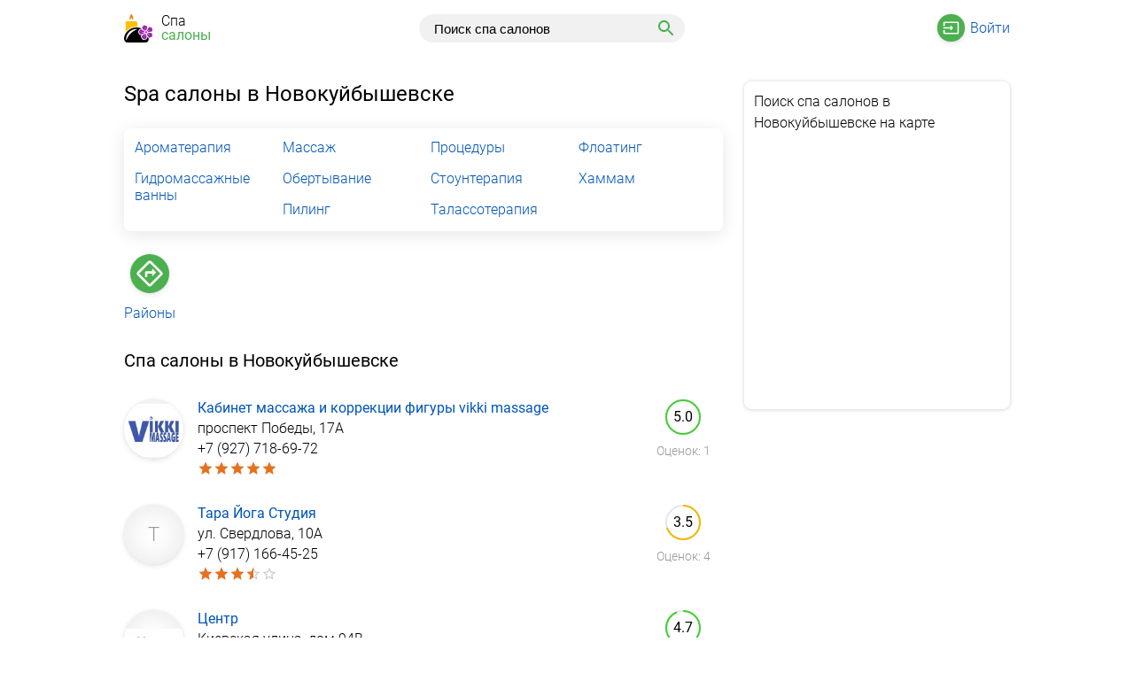

--- FILE ---
content_type: text/html; charset=UTF-8
request_url: https://spacalony.ru/novokujbyshevsk/
body_size: 17276
content:
<!DOCTYPE html><html lang="ru"><head><base href="https://spacalony.ru/"/><title>Спа салоны в Новокуйбышевске - адреса, телефоны, отзывы, фото</title><meta charset="UTF-8" /><meta name="viewport" content="width=device-width, initial-scale=1.0"><meta name="description" content="Спа салоны для мужчин и женщин в Новокуйбышевске - адреса на карте и телефоны, отзывы с рейтингом, фотографии и видео, график работы, схема проезда и цены услуг spa салонов." /><link rel="canonical" href="https://spacalony.ru/novokujbyshevsk/"/><link href="favicon.ico" rel="icon" type="image/x-icon"/><link href="favicon.ico" rel="shortcut icon" type="image/x-icon"/><style>@font-face{font-family:'Roboto-Light';font-display:swap;src:local("Roboto-Light"),url(/Roboto-Light.ttf) format("woff2")}@font-face{font-family:'Roboto-Regular';font-display:swap;src:local("Roboto-Regular"),url(/Roboto-Regular.ttf) format("woff2")}*{padding:0px;margin:0px}body{font-size:16px;font-family:'Roboto-Light', Arial, sans-serif;font-weight:300}.ya-page_js_yes .ya-site-form_inited_no{display:none}.wrap{max-width:1000px;margin:0 auto;padding:0 24px}@media only screen and (max-width: 767px){.wrap{padding:0 16px}}a{color:#0054b9;text-decoration:none}a:hover{color:#d32f2f}header{padding:16px 0;margin:0 0 24px 0;display:block}header .logo{display:inline-block;vertical-align:top;width:180px;text-decoration:none;padding:0;color:#000;line-height:16px;background:url('data:image/svg+xml;utf8,<svg version="1.1" id="Capa_1" xmlns="http://www.w3.org/2000/svg" xmlns:xlink="http://www.w3.org/1999/xlink" x="0px" y="0px"\a width="941.425px" height="941.426px" viewBox="0 0 941.425 941.426"\a xml:space="preserve">\a<g>\a <path fill="rgb(255, 193, 7)" d="M50.377,277.125v323.5c10.9-15.5,22.5-30.1,34.4-43.1c42.4-46.5,93.7-82.4,152.5-106.8c27.6-11.5,56.7-20.3,86.5-26.101\a c29.1-5.699,58.899-8.6,88.699-8.6c8.7,0,17.4,0.2,26,0.7v-139.6c0-22.1-17.899-40-40-40h-308.1\a C68.277,237.125,50.377,255.025,50.377,277.125z"/>\a <path d="M812.977,795.426c-9.199-5.801-17.5-13.9-25.3-25c-2.3-3.2-7.7-11.7-14.2-22.9c0.301,12.9,0,23-0.3,26.9\a c-1.3,18-6,32.199-14.399,43.6c-8.801,11.9-21.4,20.3-37.5,24.8l-1.301,0.4l-0.5,0.1c-11.699,3.101-24,4.101-35.899,5.101\a c-11.7,1-22.8,1.899-33.101,4.5c-2.8,0.699-5.8,1.1-8.699,1.1c-12.7,0-24.4-6.9-30.5-18.1c-5.101-9.301-12-18-19.4-27.2\a c-11.5-14.5-23.4-29.4-28.2-48c-5.899-22.7,0.5-44.9,18.9-65.8c-8.5,2.199-16.7,3.3-24.2,3.3c-20.9,0-38.3-8.101-51.7-24.2\a c-10-12-16.3-26.4-22.3-40.3c-4.7-10.8-9.1-21-14.901-29.9c-8.699-13.3-7.3-30.8,3.5-42.6c7.2-7.8,13.2-17.2,19.601-27.101\a c13-20.1,27.7-43,54.3-50.399c5.5-1.5,11.3-2.3,17.2-2.3c6.5,0,13.1,0.899,20,2.8c-2.101-3.9-3.8-7.8-5.101-11.7\a c-15.199-6.3-30.8-11.6-46.6-15.901c-30.8-8.399-62.3-13.3-93.901-15c-8.699-0.5-17.3-0.699-26-0.699\a c-111.899,0-226.6,42.9-309.2,133.4c-18,19.8-36.6,44.7-52.8,72.5c-50,85.601-78.2,198.3-2.2,271.101\a c14.7,14.1,32.5,23.5,51.7,23.5h625c71.9,0,95.5-70.4,94-142.7C816.877,797.726,814.877,796.625,812.977,795.426z M72.877,772.825\a c6.8-36.399,21.2-71.2,39.7-103.1c12.6-21.9,27.3-42.601,44.2-61.4c45.6-51,105.8-87.399,172-104.6c31.8-8.3,66.1-11.9,99.1-8.4\a c4.9,0.5,6.1,7.2,1.6,9.3c0,0-0.1,0-0.1,0.101c-8.1,3.8-16.3,7.3-24.4,11.1c-16,7.5-31.899,15.4-47.399,23.9\a c-31.2,17-61.101,36.3-88.8,58.5c-49.6,39.7-93.3,86.899-127.8,140.3c-23.8,36.8-43.3,76.6-56.9,118.3c-1.5,4.7-8.2,4.8-9.8,0.101\a v-0.101C65.677,830.525,67.877,799.525,72.877,772.825z"/>\a <path fill="rgb(155, 39, 175)" d="M688.078,458.125c0.1,0,0.2,0,0.2,0c0.3,0,0.399,0.301,0.5,0.4l30,75.201l0.899,2.2c1.601,3.899,5,6.6,8.9,7.399\a c0.7,0.101,1.5,0.2,2.3,0.2c1.1,0,2.2-0.1,3.3-0.4l0,0c2.9-0.8,5.4-2.699,7-5.399c15.7-26.5,22.4-87.3,22.8-102.201\a c1.5-45.8-28.899-51.5-61.1-57.5c-12.1-2.3-24.6-4.6-36.6-9.1c-1.101-0.4-2.301-0.6-3.4-0.6c-0.9,0-1.8,0.1-2.6,0.4\a c-2.2,0.6-4.101,2-5.4,3.9c-7.2,10.5-16.2,19.6-24.8,28.4c-16.3,16.7-32,32.6-29.8,53.7c0.5,5.1,2.1,10.399,4.899,16.1\a c1.9,3.901,4.5,8,7.7,12.3c1.7,2.2,4.4,5.601,7.9,9.801c15.5,18.199,46.399,50.6,69.2,60.899c1.6,0.7,3.3,1.101,4.899,1.101\a c1.101,0,2.101-0.101,3.101-0.4c1.5-0.4,2.899-1.1,4-2c3.699-2.8,5.6-7.6,4.5-12.4l-0.2-0.6l-4.9-21l-13.9-59.5\a C687.578,458.625,687.477,458.225,688.078,458.125z"/>\a <path fill="rgb(155, 39, 175)" d="M900.078,627.125c-11.3-3.3-51.4-11.899-82.5-11.899c-8.101,0-15.5,0.6-21.7,2c-2.4,0.6-4.6,1.8-6.1,3.6\a c-1.4,1.5-2.4,3.5-2.9,5.601c-0.9,4.399,0.6,8.899,4.1,11.8l16.4,13.6l47.7,39.7c0.3,0.2,0.3,0.4,0.2,0.5\a c-0.101,0.3-0.301,0.5-0.5,0.6c0,0,0,0-0.101,0c-0.1,0-0.2,0-0.399-0.1l-38.5-23.3l-19.7-12l-13-7.9c-1.9-1.2-4.101-1.8-6.2-1.8\a c-0.1,0-0.1,0-0.2,0c-1,0-2,0.2-3,0.4c-5.7,1.6-9.399,7-8.8,12.899c3.4,30.601,34.8,83.101,43.4,95.3c2.8,3.9,5.6,7.301,8.5,10.301\a c4.3,4.399,8.8,7.8,13.6,10.1c4.1,2,8.3,3.2,12.8,3.6c1.3,0.101,2.601,0.2,3.9,0.2c4.5,0,9.3-0.7,14.3-2.1\a c9.8-2.7,19.8-7.7,30.3-12.9c11-5.5,22.4-11.1,34.7-14.8c4.3-1.3,7.2-5.3,7-9.8c-0.5-12.7,1.1-25.4,2.7-37.601\a C940.078,670.525,943.977,639.825,900.078,627.125z"/>\a <path fill="rgb(155, 39, 175)" d="M934.578,466.525c0.2-4.5-2.7-8.5-7-9.7c-12.2-3.6-23.7-9.2-34.7-14.6c-15.5-7.601-30.2-14.8-44.5-14.8\a c-3.5,0-6.9,0.399-10.3,1.399c-10.4,2.9-19.8,10.4-28.5,23c-8.5,12.2-39.601,64.901-42.9,95.5c-0.399,4,1.101,7.8,4.101,10.4\a c2.199,1.899,5,2.899,7.8,2.899c1.1,0,2.1-0.1,3.2-0.399c1.1-0.3,2.1-0.8,3.1-1.4l71-43.6c0.1-0.101,0.2-0.101,0.2-0.101h0.1\a c0.3,0,0.5,0.4,0.5,0.4c0.2,0.4,0,0.6-0.2,0.7l-63.8,53.6c-3.5,3-5,7.601-3.899,12.101c1.1,4.5,4.6,7.8,9,8.8\a c6.1,1.3,13.3,1.899,20.8,1.899c12.2,0,25.2-1.3,35.7-2.8c21.399-3,39.6-7.2,46.3-9.1c0.5-0.101,1-0.3,1.399-0.4\a c43.9-13,39.801-43.7,35.4-76.1C935.778,491.825,934.078,479.226,934.578,466.525z"/>\a <path fill="rgb(155, 39, 175)" d="M563.977,506.525c-3.699,0-7.199,0.5-10.5,1.4c-17.5,4.899-28.399,21.899-40,39.899c-6.699,10.4-13.6,21.101-22.199,30.5\a c-3,3.3-3.4,8.2-1,12c7,10.7,12,22.3,17,33.7c11,25.3,21.5,49.5,51.1,49.5c5.5,0,11.6-0.8,18.6-2.6c0.4-0.101,0.9-0.2,1.4-0.4\a c6.7-1.9,24.5-7.6,44.3-16.1c15.8-6.801,37.101-17.2,48.8-28.4c3.301-3.2,4.5-7.8,3.2-12.2c-1.399-4.399-5.1-7.6-9.6-8.3\a l-82.3-12.9c-0.301,0-0.5-0.1-0.5-0.5c0,0,0-0.6,0.399-0.699c0.101,0,0.2,0,0.3,0l0,0l83.301,0.6h0.1c1.1,0,2.2-0.1,3.3-0.4\a c3.8-1.1,6.9-4,8.101-7.8c1.3-3.8,0.6-7.8-1.801-11c-18.6-24.6-72.5-53.6-86-59.6C580.278,508.625,571.778,506.525,563.977,506.525\a z"/>\a <path fill="rgb(155, 39, 175)" d="M758.977,619.325c2.9-3.899,5.101-8.3,6.2-13.2c0.8-3.699,1.101-7.6,0.601-11.6c-2.101-17.2-16.7-29.7-33.601-29.7\a c-0.1,0-0.1,0-0.2,0c-1.3,0-2.699,0.101-4.1,0.3c-3.6,0.4-7,1.4-10.1,2.9c-13,6-21.2,19.9-19.301,34.9\a c2.101,17.199,16.7,29.699,33.601,29.699c1.399,0,2.8-0.1,4.2-0.3C745.677,631.226,753.677,626.325,758.977,619.325z"/>\a <path fill="rgb(155, 39, 175)" d="M633.177,824.125c1.7,3.2,5.101,5.101,8.601,5.101c0.8,0,1.6-0.101,2.5-0.3c12.3-3.2,25-4.2,37.3-5.2\a c11.8-1,22.899-1.9,32.6-4.601l0,0c21.7-6,32.2-20.3,34.101-46.3c1.1-14.8,0.8-76-12.101-104c-2-4.3-6.3-6.899-10.899-6.899\a c-1.101,0-2.2,0.1-3.301,0.5c-3.199,0.899-5.8,3-7.399,6l-38.7,73.8c-0.1,0.3-0.3,0.3-0.3,0.3h-0.101c-0.199,0-0.5-0.1-0.6-0.3\a c-0.1-0.101-0.2-0.2-0.1-0.601l27.3-78.699c1.5-4.2,0.5-8.9-2.601-12.2c-2.3-2.5-5.5-3.8-8.699-3.8c-1.301,0-2.5,0.199-3.801,0.6\a c-29.199,9.7-74,51.4-84.1,62.3c-31.1,33.7-11.8,57.9,8.6,83.5C619.177,802.926,627.078,812.926,633.177,824.125z"/>\a <path fill="rgb(245, 127, 23)" d="M231.677,130.525c5-10.2,19.5-10.2,24.6-0.1c8.8,17.7,20,43,24.7,66.1c50.4-29.3,9.1-130.3-18.2-184.8\a c-7.9-15.7-30.4-15.6-38.1,0.1c-26.6,54.3-66.7,154.5-17,184.3C212.177,173.125,223.077,148.125,231.677,130.525z"/>\a</g>\a<g>\a</g>\a<g>\a</g>\a<g>\a</g>\a<g>\a</g>\a<g>\a</g>\a<g>\a</g>\a<g>\a</g>\a<g>\a</g>\a<g>\a</g>\a<g>\a</g>\a<g>\a</g>\a<g>\a</g>\a<g>\a</g>\a<g>\a</g>\a<g>\a</g>\a</svg>') no-repeat left center;background-size:32px auto}@media only screen and (max-width: 767px){header .logo{width:calc(100% - 100px);margin-right:32px}}header .logo span{font-size:16px;margin:0 0 0 42px;font-family:'Roboto-Regular';color:#4caf50}header .logo div{font-size:16px;margin:0 0 0 42px}header .user{display:inline-block;vertical-align:top;text-align:right;width:215px;margin-top:6px}header .user span{display:none;width:24px;height:24px;position:relative;background:url('data:image/svg+xml;utf8,<svg xmlns="http://www.w3.org/2000/svg" viewBox="0 0 24 24"><path d="M3 18h18v-2H3v2zm0-5h18v-2H3v2zm0-7v2h18V6H3z"/></svg>') left top no-repeat}header .user a{padding:0 0 0 31px;position:relative}header .user a:before{content:'';position:absolute;top:-6px;left:-6px;width:31px;height:31px;background:#4caf50;border-radius:100%;z-index:-1;box-shadow:0 0 2px 0 rgba(0,0,0,0.1),0 2px 6px 0 rgba(0,0,0,0.1)}header .user a.sing-in{margin:0 0 0 28px;background:url('data:image/svg+xml;utf8,<svg xmlns="http://www.w3.org/2000/svg" viewBox="0 0 24 24"><path fill="rgb(255, 255, 255)" d="M21 3.01H3c-1.1 0-2 .9-2 2V9h2V4.99h18v14.03H3V15H1v4.01c0 1.1.9 1.98 2 1.98h18c1.1 0 2-.88 2-1.98v-14c0-1.11-.9-2-2-2zM11 16l4-4-4-4v3H1v2h10v3zM21 3.01H3c-1.1 0-2 .9-2 2V9h2V4.99h18v14.03H3V15H1v4.01c0 1.1.9 1.98 2 1.98h18c1.1 0 2-.88 2-1.98v-14c0-1.11-.9-2-2-2zM11 16l4-4-4-4v3H1v2h10v3z"/></svg>') left center no-repeat}header .user a.add-card{background:url('data:image/svg+xml;utf8,<svg xmlns="http://www.w3.org/2000/svg" viewBox="0 0 24 24"><path fill="rgb(255, 255, 255)" d="M13 7h-2v4H7v2h4v4h2v-4h4v-2h-4V7zm-1-5C6.48 2 2 6.48 2 12s4.48 10 10 10 10-4.48 10-10S17.52 2 12 2zm0 18c-4.41 0-8-3.59-8-8s3.59-8 8-8 8 3.59 8 8-3.59 8-8 8z"/></svg>') left center no-repeat}header .user a.cabinet{margin:0 0 0 28px;background:url('data:image/svg+xml;utf8,<svg xmlns="http://www.w3.org/2000/svg" viewBox="0 0 24 24"><path fill="rgb(255, 255, 255)" d="M12 2C6.48 2 2 6.48 2 12s4.48 10 10 10 10-4.48 10-10S17.52 2 12 2zM7.07 18.28c.43-.9 3.05-1.78 4.93-1.78s4.51.88 4.93 1.78C15.57 19.36 13.86 20 12 20s-3.57-.64-4.93-1.72zm11.29-1.45c-1.43-1.74-4.9-2.33-6.36-2.33s-4.93.59-6.36 2.33C4.62 15.49 4 13.82 4 12c0-4.41 3.59-8 8-8s8 3.59 8 8c0 1.82-.62 3.49-1.64 4.83zM12 6c-1.94 0-3.5 1.56-3.5 3.5S10.06 13 12 13s3.5-1.56 3.5-3.5S13.94 6 12 6zm0 5c-.83 0-1.5-.67-1.5-1.5S11.17 8 12 8s1.5.67 1.5 1.5S12.83 11 12 11z"/></svg>') left center no-repeat}@media only screen and (max-width: 767px){header .user{width:24px;margin-top:5px}header .user a{margin-bottom:16px}header .user span{display:block;text-align:center}header .user div{display:none}header .user:hover div{display:block;position:absolute;background:#fff;width:100%;left:0;padding:23px 0;border-top:solid 1px #ccc;border-bottom:solid 1px #ccc;margin:15px 0 0 0;box-shadow:0 10px 20px -5px rgba(0,0,0,0.4);text-align:center;z-index:1000}header .user:hover div:after,header .user:hover div:before{bottom:100%;right:20px;border:solid transparent;content:" ";height:0;width:0;position:absolute;pointer-events:none}header .user:hover div:after{border-color:rgba(255,255,255,0);border-bottom-color:#fff;border-width:10px;margin-left:-10px}header .user:hover div:before{border-color:rgba(204,204,204,0);border-bottom-color:#ccc;border-width:11px;margin-left:-11px;margin-right:-1px}}header .search{display:inline-block;vertical-align:top;width:calc(100% - 395px);text-align:center}header .search ins{display:none;width:24px;height:24px;background:url('data:image/svg+xml;utf8,<svg xmlns="http://www.w3.org/2000/svg" viewBox="0 0 24 24"><path d="M15.5 14h-.79l-.28-.27C15.41 12.59 16 11.11 16 9.5 16 5.91 13.09 3 9.5 3S3 5.91 3 9.5 5.91 16 9.5 16c1.61 0 3.09-.59 4.23-1.57l.27.28v.79l5 4.99L20.49 19l-4.99-5zm-6 0C7.01 14 5 11.99 5 9.5S7.01 5 9.5 5 14 7.01 14 9.5 11.99 14 9.5 14z"/></svg>') left top no-repeat}header .search .s-block{padding:0;width:300px;display:inline-block}header .search .ya-site-form__form{width:100%;text-align:left}header .search #ya-site-form0 .ya-site-form__form .ya-site-form__input-text{padding:8px 16px !important;font-size:15px !important;border:solid 1px #f1f1f1 !important;border-right:none !important;display:inline-block !important;vertical-align:top !important;background:#f1f1f1 !important;height:32px;border-radius:44px 0 0 44px}header .search #ya-site-form0 .ya-site-form__submit{border:solid 1px #f1f1f1;border-left:none;background:#f1f1f1 url('data:image/svg+xml;utf8,<svg xmlns="http://www.w3.org/2000/svg" viewBox="0 0 24 24"><path fill="rgb(76, 175, 80)" d="M15.5 14h-.79l-.28-.27C15.41 12.59 16 11.11 16 9.5 16 5.91 13.09 3 9.5 3S3 5.91 3 9.5 5.91 16 9.5 16c1.61 0 3.09-.59 4.23-1.57l.27.28v.79l5 4.99L20.49 19l-4.99-5zm-6 0C7.01 14 5 11.99 5 9.5S7.01 5 9.5 5 14 7.01 14 9.5 11.99 14 9.5 14z"/></svg>') center center no-repeat;display:inline-block;vertical-align:top;cursor:pointer;margin:0;width:42px;height:32px;font-size:14px !important;border-radius:0 44px 44px 0;background-size:24px auto}header .search #ya-site-form0 .ya-site-form__search-input{padding:0}header .search #ya-site-form0 .ya-site-form__search-input-layout{vertical-align:top !important}@media only screen and (max-width: 767px){header .search{margin:0 16px 0 0;width:28px}header .search:hover .s-block{display:block;position:absolute;background:#fff;left:0;border-top:solid 1px #ccc;border-bottom:solid 1px #ccc;width:100%;margin:11px 0 0 0;padding:16px 0;text-align:center;box-shadow:0 10px 20px -5px rgba(0,0,0,0.4);z-index:1000}header .search:hover .s-block:after,header .search:hover .s-block:before{bottom:100%;right:60px;border:solid transparent;content:" ";height:0;width:0;position:absolute;pointer-events:none}header .search:hover .s-block:after{border-color:rgba(255,255,255,0);border-bottom-color:#fff;border-width:10px;margin-left:-10px;margin-right:1px}header .search:hover .s-block:before{border-color:rgba(204,204,204,0);border-bottom-color:#ccc;border-width:11px;margin-left:-11px}header .search ins{display:inline-block;margin:5px 4px 0 0}header .search .s-block{display:none}header .search #ya-site-form0{margin-left:16px !important;margin-right:16px !important}}main{max-width:1000px;margin:0 auto;padding:0 24px;display:block}@media only screen and (max-width: 767px){main{padding:0 16px}}nav{font-size:13px}nav ul{display:block}nav ul li{display:inline-block;vertical-align:top;padding:0 0 0 16px;position:relative;margin:0 0 12px 6px}nav ul li span{color:#777}nav ul li:before{position:absolute;top:7px;left:4px;width:3px;height:3px;content:'';background:#000;-webkit-border-radius:50%;-moz-border-radius:50%;border-radius:50%}nav ul li:first-child{padding:0;margin-left:0}nav ul li:first-child:before{content:none}article{display:inline-block;width:calc(100% - 324px);vertical-align:top;margin-right:24px}@media screen and (max-width: 767px){article{display:block;width:auto;margin:0}}aside{display:inline-block;width:300px}@media screen and (max-width: 767px){aside{display:block;width:auto}}aside .map{border-radius:8px;margin:0 0 32px 0;overflow:hidden;box-shadow:0 1px 4px 0 rgba(0,0,0,0.1),0 0 4px 0 rgba(0,0,0,0.1)}aside .map h2{margin:0;padding:11px;font-size:16px;font-family:'Roboto-Light'}.ads{margin-bottom:32px}.adv{margin-bottom:32px}h1{margin:0 0 24px 0;font-size:24px;line-height:29px;font-weight:normal;font-family:'Roboto-Regular'}h2{margin:0 0 24px 0;font-size:20px;line-height:24px;font-weight:normal;font-family:'Roboto-Regular'}@media screen and (max-width: 500px){.adv,.ads{margin:0 -16px 16px -16px;position:relative}}.h2-company{margin-top:24px}p{margin:0 0 32px 0;line-height:24px}.title{margin:0 0 24px 0;font-size:20px;line-height:24px;display:block;font-family:'Roboto-Regular'}.menus{margin:0 0 32px 0}.menus a{display:inline-block;margin:0 36px 0 0;padding:51px 0 0 0;position:relative}.menus a.metros{background:url('data:image/svg+xml;utf8,<svg xmlns="http://www.w3.org/2000/svg" viewBox="0 0 24 24"><circle fill="rgb(255, 255, 255)" cx="8.5" cy="14.5" r="1.5"/><circle fill="rgb(255, 255, 255)" cx="15.5" cy="14.5" r="1.5"/><path fill="rgb(255, 255, 255)" d="M12 2c-4 0-8 .5-8 4v9.5C4 17.43 5.57 19 7.5 19L6 20.5v.5h2l2-2h4l2 2h2v-.5L16.5 19c1.93 0 3.5-1.57 3.5-3.5V6c0-3.5-4-4-8-4zm0 2c3.51 0 4.96.48 5.57 1H6.43c.61-.52 2.06-1 5.57-1zM6 7h5v3H6V7zm12 8.5c0 .83-.67 1.5-1.5 1.5h-9c-.83 0-1.5-.67-1.5-1.5V12h12v3.5zm0-5.5h-5V7h5v3z"/></svg>') center top no-repeat;background-size:auto 32px}.menus a.metros:before{content:'';position:absolute;top:-6px;left:2px;width:44px;height:44px;background:#4caf50;border-radius:100%;z-index:-1;box-shadow:0 0 2px 0 rgba(0,0,0,0.1),0 2px 6px 0 rgba(0,0,0,0.1)}.menus a.rajons{background:url('data:image/svg+xml;utf8,<svg xmlns="http://www.w3.org/2000/svg" viewBox="0 0 24 24"><path fill="rgb(255, 255, 255)" d="M22.43 10.59l-9.01-9.01c-.75-.75-2.07-.76-2.83 0l-9 9c-.78.78-.78 2.04 0 2.82l9 9c.39.39.9.58 1.41.58.51 0 1.02-.19 1.41-.58l8.99-8.99c.79-.76.8-2.02.03-2.82zm-10.42 10.4l-9-9 9-9 9 9-9 9zM8 11v4h2v-3h4v2.5l3.5-3.5L14 7.5V10H9c-.55 0-1 .45-1 1z"/></svg>') center top no-repeat;background-size:auto 32px}.menus a.rajons:before{content:'';position:absolute;top:-6px;left:7px;width:44px;height:44px;background:#4caf50;border-radius:100%;z-index:-1;box-shadow:0 0 2px 0 rgba(0,0,0,0.1),0 2px 6px 0 rgba(0,0,0,0.1)}.marki{margin:0 0 32px 0;-webkit-columns:150px auto;-moz-columns:150px auto;columns:150px auto;list-style:none;column-gap:16px;box-shadow:0 4px 20px 0 rgba(0,0,0,0.1);padding:12px;border-radius:8px}.marki li{margin:0 0 16px 0;-webkit-column-break-inside:avoid;page-break-inside:avoid;break-inside:avoid;display:table}.uslugi{margin:0;-webkit-columns:150px auto;-moz-columns:150px auto;columns:150px auto;list-style:none;column-gap:16px;box-shadow:0 4px 20px 0 rgba(0,0,0,0.1);padding:12px 12px 24px 12px;border-radius:8px;overflow-x:hidden;overflow-y:auto;max-height:250px}.uslugi li{margin:0 0 16px 0;-webkit-column-break-inside:avoid;page-break-inside:avoid;break-inside:avoid;display:table}.more{max-height:100%}.more-categories{display:block;width:40px;height:40px;border:solid 1px #f1f1f1;text-align:center;line-height:40px;vertical-align:middle;border-radius:80px;margin:-22px auto 24px auto;background:#fff;position:relative;cursor:pointer;background:#fff url('data:image/svg+xml;utf8,<svg xmlns="http://www.w3.org/2000/svg" width="24" height="24" viewBox="0 0 24 24"><path fill="rgb(76, 175, 80)" d="M16.59 8.59L12 13.17 7.41 8.59 6 10l6 6 6-6-1.41-1.41z"/></svg>') no-repeat center center}.more-categories-up{transform:rotate(-180deg)}.products{margin:0 0 32px 0;list-style:none}.products li{margin-bottom:24px}.products li:last-child{margin-bottom:0}.products li a{font-family:'Roboto-Regular'}.products li figure{width:67px;height:67px;box-shadow:0 0 2px 0 rgba(0,0,0,0.1),0 2px 6px 0 rgba(0,0,0,0.1);overflow:hidden;border-radius:80px;line-height:67px;display:inline-block;vertical-align:top;background:radial-gradient(circle 33px, #fff 0, #fafafa 50%, #f1f1f1 100%)}.products li figure img{vertical-align:middle;width:100%}.products li figure figcaption{color:#999;font-size:22px;text-align:center}.products li ul{display:inline-block;width:calc(100% - 189px);margin:0 16px;list-style:none;vertical-align:top}@media screen and (max-width: 479px){.products li ul{margin-right:0;width:calc(100% - 83px)}}.products li ul li{margin:0 0 4px 0;display:block;border:none;padding:0}.products li address{display:block;font-style:normal}.products li span{color:#000 !important}.products li ins{text-decoration:none;color:#999;font-size:14px}.products li .otsenka{text-align:center;width:90px;display:inline-block;vertical-align:top}@media screen and (max-width: 479px){.products li .otsenka{text-align:left;width:auto;margin:0 0 0 83px;display:block}}.products li .star div{display:inline-block;width:90px;height:18px;background:url('data:image/svg+xml;utf8,<svg xmlns="http://www.w3.org/2000/svg" viewBox="0 0 24 24"><path fill="rgb(204, 204, 204)" d="M22 9.24l-7.19-.62L12 2 9.19 8.63 2 9.24l5.46 4.73L5.82 21 12 17.27 18.18 21l-1.63-7.03L22 9.24zM12 15.4l-3.76 2.27 1-4.28-3.32-2.88 4.38-.38L12 6.1l1.71 4.04 4.38.38-3.32 2.88 1 4.28L12 15.4z"/></svg>') repeat-x;background-size:18px;vertical-align:top;margin:0 0 8px 0}.products li .star div div{display:block;margin:0;max-width:90px;background:url('data:image/svg+xml;utf8,<svg xmlns="http://www.w3.org/2000/svg" viewBox="0 0 24 24"><path fill="rgb(231, 113, 27)" d="M12 17.27L18.18 21l-1.64-7.03L22 9.24l-7.19-.61L12 2 9.19 8.63 2 9.24l5.46 4.73L5.82 21z"/><path d="M0 0h24v24H0z" fill="none"/></svg>') repeat-x;background-size:18px}.pagination{margin:0 0 32px 0}.pagination a{display:inline-block;vertical-align:middle;margin:0 16px 0 0;text-decoration:none;padding:8px 10px;min-width:16px;min-height:16px;text-align:center;border-radius:44px;background:#f1f1f1}.pagination a:hover,.pagination a.selected{color:#fff;background:#4caf50}.pagination a:last-child{margin-right:0}@media screen and (max-width: 380px){.pagination a{padding:4px 6px}}.pagination a.prev-page{width:16px;height:19px;background:#f1f1f1 url('data:image/svg+xml;utf8,<svg xmlns="http://www.w3.org/2000/svg" width="24" height="24" viewBox="0 0 24 24"><path fill="rgb(76, 175, 80)" d="M17.51 3.87L15.73 2.1 5.84 12l9.9 9.9 1.77-1.77L9.38 12l8.13-8.13z"/></svg>') center center no-repeat;background-size:19px auto}.pagination a.prev-page:hover{background:#4caf50 url('data:image/svg+xml;utf8,<svg xmlns="http://www.w3.org/2000/svg" width="24" height="24" viewBox="0 0 24 24"><path fill="rgb(255, 255, 255)" d="M17.51 3.87L15.73 2.1 5.84 12l9.9 9.9 1.77-1.77L9.38 12l8.13-8.13z"/></svg>') center center no-repeat}.pagination a.next-page{width:16px;height:19px;background:#f1f1f1 url('data:image/svg+xml;utf8,<svg xmlns="http://www.w3.org/2000/svg" width="24" height="24" viewBox="0 0 24 24"><path fill="rgb(76, 175, 80)" d="M6.49 20.13l1.77 1.77 9.9-9.9-9.9-9.9-1.77 1.77L14.62 12l-8.13 8.13z"/></svg>') center center no-repeat;background-size:19px auto}.pagination a.next-page:hover{background:#4caf50 url('data:image/svg+xml;utf8,<svg xmlns="http://www.w3.org/2000/svg" width="24" height="24" viewBox="0 0 24 24"><path fill="rgb(255, 255, 255)" d="M6.49 20.13l1.77 1.77 9.9-9.9-9.9-9.9-1.77 1.77L14.62 12l-8.13 8.13z"/></svg>') center center no-repeat}.comments{margin:0 0 16px 0}.comments ul{margin:0 0 32px 0;list-style:none}.comments ul li{margin:0 0 8px 0}.comments ul li span{display:block;margin:0 0 4px 0;font-weight:bold;font-size:13px}.comments ul li span time{font-weight:normal;color:#999}.comments ul li p{margin:0}.comments ul li b{color:#4CAF50}.comments ul li .company{list-style:none;position:relative;margin:16px 0 0 48px;padding:8px;border:solid 1px #fff9c4;background:#fff9c4;border-radius:8px;box-shadow:0 0 2px 0 rgba(0,0,0,0.1),0 2px 6px 0 rgba(0,0,0,0.1)}.comments ul li .company:after,.comments ul li .company:before{bottom:100%;left:33px;border:solid transparent;content:" ";height:0;width:0;position:absolute;pointer-events:none}.comments ul li .company:after{border-color:rgba(255,249,196,0);border-bottom-color:#fff9c4;border-width:12px;margin-left:-12px}.comments ul li .company:before{border-color:rgba(255,249,196,0);border-bottom-color:#fff9c4;border-width:13px;margin-left:-13px}.comments ul li .name{background:#9c27b0;display:block;vertical-align:top;padding:9px 12px;text-align:center;border-radius:80px;margin:0 0 0 16px;font-size:20px;color:#fff;width:19px;position:relative;z-index:100;border:solid 4px #fff}.comments ul li .name-vopros{background:#03a9f4;display:block;vertical-align:top;padding:9px 12px;text-align:center;border-radius:80px;margin:0 0 0 16px;font-size:20px;color:#fff;width:19px;position:relative;z-index:100;border:solid 4px #fff}.comments ul li .comment{display:inline-block;width:auto;padding:32px 8px 8px 8px;border-radius:7px;position:relative;margin:-26px 0 0 0;overflow:hidden}.comments ul li .name+.comment{border:solid 1px #f3e5f5}.comments ul li .name+.comment:before{content:'';border:solid 1px #f3e5f5;width:51px;height:51px;position:absolute;margin:-58px 0 0 6px;border-radius:80px}.comments ul li .name-vopros+.comment{border:solid 1px #e1f5fe}.comments ul li .name-vopros+.comment:before{content:'';border:solid 1px #e1f5fe;width:51px;height:51px;position:absolute;margin:-58px 0 0 6px;border-radius:80px}.comments span.link{display:inline-block;margin:0;font-family:'Roboto-Light';color:#0054b9;cursor:pointer;font-weight:300}.comments span.link:hover{color:#d32f2f}#ymaps{height:300px;margin:0}.popular{margin:0 0 32px 0}.popular section{display:inline-block;vertical-align:top;width:calc(50% - 12px)}@media screen and (max-width: 999px){.popular section{width:auto;display:block;margin:0 0 16px 0}.popular section:first-child{margin-right:0 !important}.popular section:last-child{margin-bottom:0}}.popular section:first-child{margin-right:24px}.popular figure{width:120px;height:120px;overflow:hidden;border-radius:80px;line-height:120px;display:block;vertical-align:top;background:radial-gradient(circle 33px, #fff 0, #fafafa 50%, #f1f1f1 100%);position:relative;z-index:100;margin:0 auto;text-align:center;border:solid 8px #fff}.popular figure img{vertical-align:middle}.popular figure figcaption{color:#999;font-size:22px;text-align:center}.popular div.block{display:block;margin:-59px 0 0 0;position:relative;background:#f1f3f5;padding:70px 8px 8px 8px;border-radius:8px;text-align:center}.popular div.block a{font-family:'Roboto-Regular'}.popular div.block div{display:inline-block;width:90px;height:18px;background:url('data:image/svg+xml;utf8,<svg xmlns="http://www.w3.org/2000/svg" viewBox="0 0 24 24"><path fill="rgb(204, 204, 204)" d="M22 9.24l-7.19-.62L12 2 9.19 8.63 2 9.24l5.46 4.73L5.82 21 12 17.27 18.18 21l-1.63-7.03L22 9.24zM12 15.4l-3.76 2.27 1-4.28-3.32-2.88 4.38-.38L12 6.1l1.71 4.04 4.38.38-3.32 2.88 1 4.28L12 15.4z"/></svg>') repeat-x;background-size:18px;vertical-align:top;margin:0}.popular div.block div div{display:block;margin:0;max-width:90px;background:url('data:image/svg+xml;utf8,<svg xmlns="http://www.w3.org/2000/svg" viewBox="0 0 24 24"><path fill="rgb(231, 113, 27)" d="M12 17.27L18.18 21l-1.64-7.03L22 9.24l-7.19-.61L12 2 9.19 8.63 2 9.24l5.46 4.73L5.82 21z"/><path d="M0 0h24v24H0z" fill="none"/></svg>') repeat-x;background-size:18px}.popular address{display:block;font-style:normal;margin-top:4px}.popular span{margin:0;background:linear-gradient(-225deg, #388e3c 0%, #66bb6a 100%);background:-webkit-linear-gradient(-225deg, #388e3c 0%, #66bb6a 100%);padding:0 3px;color:#fff;border-radius:2px;margin-left:8px}.popular ins{text-decoration:none;margin-left:8px;color:#999;font-size:14px}.popular del{display:block;text-decoration:none;margin-top:4px;margin-bottom:4px}ul.city{-webkit-columns:180px auto;-moz-columns:180px auto;columns:180px auto;margin:0 0 32px 0}ul.city li{margin:0 0 16px 0;list-style:none}.rate-circle-static-small{margin:0 auto 8px auto !important}@media screen and (max-width: 479px){.rate-circle-static-small{margin:0 8px 8px 0 !important;display:inline-block !important}}.rate-circle-back,.rate-circle-front{position:absolute;top:0;left:0;width:auto !important}.rate-circle-value{font-style:normal;font-family:'Roboto-Regular';position:relative;z-index:10}.rate-color-back{color:#e6e6e6}.rate-color0,.rate-color1,.rate-color2{color:#ea5b0c}.rate-color3,.rate-color4{color:#f28d4f}.rate-color5,.rate-color6{color:#eedf14}.rate-color7,.rate-color8{color:#f3b700}.rate-color9,.rate-color10{color:#43cd34}.rate-box-value{position:absolute;width:100%;font-weight:bold;text-align:center;color:#ffffff}.rate-gradient0,.rate-gradient1,.rate-gradient2{background-image:-webkit-linear-gradient(top, #ea5b0c 0%, #ea5b0c 100%);background-image:-o-linear-gradient(top, #ea5b0c 0%, #ea5b0c 100%);background-image:linear-gradient(to bottom, #ea5b0c 0%, #ea5b0c 100%);background-repeat:repeat-x;position:relative}.rate-gradient3,.rate-gradient4{background-image:-webkit-linear-gradient(top, #f28d4f 0%, #f28d4f 100%);background-image:-o-linear-gradient(top, #f28d4f 0%, #f28d4f 100%);background-image:linear-gradient(to bottom, #f28d4f 0%, #f28d4f 100%);background-repeat:repeat-x;position:relative}.rate-gradient5,.rate-gradient6{background-image:-webkit-linear-gradient(top, #eedf14 0%, #eedf14 100%);background-image:-o-linear-gradient(top, #eedf14 0%, #eedf14 100%);background-image:linear-gradient(to bottom, #eedf14 0%, #eedf14 100%);background-repeat:repeat-x;position:relative}.rate-gradient7,.rate-gradient8{background-image:-webkit-linear-gradient(top, #f3b700 0%, #f3b700 100%);background-image:-o-linear-gradient(top, #f3b700 0%, #f3b700 100%);background-image:linear-gradient(to bottom, #f3b700 0%, #f3b700 100%);background-repeat:repeat-x;position:relative}.rate-gradient9,.rate-gradient10{background-image:-webkit-linear-gradient(top, #5ee450 0%, #37c428 100%);background-image:-o-linear-gradient(top, #5ee450 0%, #37c428 100%);background-image:linear-gradient(to bottom, #5ee450 0%, #37c428 100%);background-repeat:repeat-x;position:relative}footer{background:linear-gradient(45deg, #4caf50 0, #03a9f4 100%);background:-webkit-linear-gradient(45deg, #4caf50 0, #03a9f4 100%);background:-moz-linear-gradient(45deg, #4caf50 0, #03a9f4 100%);font-size:13px;padding:16px 0 6px 0;color:#fff}footer span{display:inline-block;vertical-align:top;padding:0 16px 10px 0}@media only screen and (max-width: 767px){footer span{display:block}}footer a{color:#fff;display:inline-block;vertical-align:top;padding:0 16px 10px 0;text-decoration:none}footer a:hover{color:#000} </style><meta name="yandex-verification" content="53aeef97d664a2ca" /><meta name="google-site-verification" content="L8o3gs9Vz_Z9vKh57cr4XljUE_lwh7-C2Kbq6KoTjhc" /><script data-ad-client="ca-pub-5816839120918578" async src="https://pagead2.googlesyndication.com/pagead/js/adsbygoogle.js"></script><script>window.yaContextCb=window.yaContextCb||[]</script><script src="https://yandex.ru/ads/system/context.js" async></script></head><body><!-- Yandex.RTB R-A-494942-6 --><script>window.yaContextCb.push(()=>{Ya.Context.AdvManager.render({type: 'fullscreen',blockId: 'R-A-494942-6'})})</script><script type="text/javascript" > (function(m,e,t,r,i,k,a){m[i]=m[i]||function(){(m[i].a=m[i].a||[]).push(arguments)}; m[i].l=1*new Date();k=e.createElement(t),a=e.getElementsByTagName(t)[0],k.async=1,k.src=r,a.parentNode.insertBefore(k,a)}) (window, document, "script", "https://mc.yandex.ru/metrika/tag.js", "ym"); ym(56550967, "init", { clickmap:true, trackLinks:true, accurateTrackBounce:true, webvisor:true }); </script> <noscript><div><img src="https://mc.yandex.ru/watch/56550967" style="position:absolute; left:-9999px;" alt="" /></div></noscript><script async src="https://www.googletagmanager.com/gtag/js?id=UA-81754006-10"></script><script> window.dataLayer = window.dataLayer || []; function gtag(){dataLayer.push(arguments);} gtag('js', new Date()); gtag('config', 'UA-81754006-10'); </script><header><div class="wrap"><a href="/" class="logo"><div>Спа</div><span>салоны</span></a><div class="search"><ins></ins><div class="s-block"><div class="ya-site-form ya-site-form_inited_no" onclick="return {'action':'https://spacalony.ru/search.htm','arrow':false,'bg':'transparent','fontsize':12,'fg':'#000000','language':'ru','logo':'rb','publicname':'Поиск спа салонов','suggest':true,'target':'_self','tld':'ru','type':3,'usebigdictionary':true,'searchid':2371037,'input_fg':'#000000','input_bg':'#ffffff','input_fontStyle':'normal','input_fontWeight':'normal','input_placeholder':'Поиск спа салонов','input_placeholderColor':'#000000','input_borderColor':'#7f9db9'}"><form action="https://yandex.ru/search/site/" method="get" target="_self" accept-charset="utf-8"><input type="hidden" name="searchid" value="2371037"/><input type="hidden" name="l10n" value="ru"/><input type="hidden" name="reqenc" value=""/><input type="search" name="text" value=""/><input type="submit" value="Найти"/></form></div><script>(function(w,d,c){var s=d.createElement('script'),h=d.getElementsByTagName('script')[0],e=d.documentElement;if((' '+e.className+' ').indexOf(' ya-page_js_yes ')===-1){e.className+=' ya-page_js_yes';}s.type='text/javascript';s.async=true;s.charset='utf-8';s.src=(d.location.protocol==='https:'?'https:':'http:')+'//site.yandex.net/v2.0/js/all.js';h.parentNode.insertBefore(s,h);(w[c]||(w[c]=[])).push(function(){Ya.Site.Form.init()})})(window,document,'yandex_site_callbacks');</script></div></div><div class="user"><span></span><div><a href="user/login" class="sing-in">Войти</a></div></div></div></header><main> <article><h1>Spa салоны в Новокуйбышевске</h1><ul class="marki"><li><a href="novokujbyshevsk/aromaterapiya/">Ароматерапия</a></li><li><a href="novokujbyshevsk/gidromassazhnye-vanny/">Гидромассажные ванны</a></li><li><a href="novokujbyshevsk/massazh/">Массаж</a></li><li><a href="novokujbyshevsk/obertyvanie/">Обертывание</a></li><li><a href="novokujbyshevsk/piling/">Пилинг</a></li><li><a href="novokujbyshevsk/spa-protsedury/">Процедуры</a></li><li><a href="novokujbyshevsk/stounterapiya/">Стоунтерапия</a></li><li><a href="novokujbyshevsk/talassoterapiya/">Талассотерапия</a></li><li><a href="novokujbyshevsk/floating/">Флоатинг</a></li><li><a href="novokujbyshevsk/hammam/">Хаммам</a></li></ul><div class="menus"><a href="novokujbyshevsk/rajons/" class="rajons">Районы</a></div><h2 class="h2-company">Спа салоны в Новокуйбышевске</h2><div class="ads"><!--AdFox START--><!--Площадка: spacalony.ru / * / *--><!--Тип баннера: Мой тип банера--><!--Расположение: верх страницы--><div id="adfox_165562134894759746" style="max-height: 80vh;"></div><script>window.yaContextCb.push(()=>{Ya.adfoxCode.create({ownerId: 284643,containerId: 'adfox_165562134894759746',params: {pp: 'g',ps: 'fupy',p2: 'hpip'}})})</script></div><script src="/js/jquery-3.4.1.min.js"></script><script>jQuery(document).ready(function($) {$('.rate-circle-static-small').rateCircle({});});</script><ul class="products"><li><figure><img src="https://spacalony.ru/files/products/logo-kvadrat.100x100.jpg" alt="Кабинет массажа и коррекции фигуры vikki massage" /></figure><ul><li><a href="novokujbyshevsk/kompaniya-kabinet-korrektsii-figury-nov.htm">Кабинет массажа и коррекции фигуры vikki massage</a></li><li><address>проспект Победы, 17А</address></li><li>+7 (927) 718-69-72</li><li><div class="star"><div><div style="width:90px"></div></div></div></li></ul><div class="otsenka"><div class="rate-circle-static-small" data-value="5.0"></div><ins>Оценок: 1</ins></div></li><li><figure><figcaption>Т</figcaption></figure><ul><li><a href="novokujbyshevsk/tarajogastudiya-novok.htm">Тара Йога Студия</a></li><li><address>ул. Свердлова, 10А</address></li><li>+7 (917) 166-45-25</li><li><div class="star"><div><div style="width:63px"></div></div></div></li></ul><div class="otsenka"><div class="rate-circle-static-small" data-value="3.5"></div><ins>Оценок: 4</ins></div></li><li><figure><img src="https://spacalony.ru/files/products/56ce881fb9.100x100.jpg" alt="Центр" /></figure><ul><li><a href="novokujbyshevsk/kompaniya-tsentr-nov.htm">Центр</a></li><li><address>Киевская улица, дом 94В</address></li><li><div class="star"><div><div style="width:84.6px"></div></div></div></li></ul><div class="otsenka"><div class="rate-circle-static-small" data-value="4.7"></div><ins>Оценок: 3</ins></div></li><li><figure><img src="https://spacalony.ru/files/products/organizatsiya-studiya-korrektsii-figury-nov.100x100.jpg" alt="Студия коррекции фигуры" /></figure><ul><li><a href="novokujbyshevsk/organizatsiya-studiya-korrektsii-figury-nov.htm">Студия коррекции фигуры</a></li><li><address>проспект Победы, дом 26</address></li><li><div class="star"><div><div style="width:84.6px"></div></div></div></li></ul><div class="otsenka"><div class="rate-circle-static-small" data-value="4.7"></div><ins>Оценок: 3</ins></div></li><li><figure><img src="https://spacalony.ru/files/products/92753b54d5.100x100.jpg" alt="У причала" /></figure><ul><li><a href="novokujbyshevsk/firma-u-prichala-nov.htm">У причала</a></li><li><address>Набережная ул., 30</address></li><li>+7 (927) 299-83-35</li><li><div class="star"><div><div style="width:84.6px"></div></div></div></li></ul><div class="otsenka"><div class="rate-circle-static-small" data-value="4.7"></div><ins>Оценок: 3</ins></div></li><li><figure><img src="https://spacalony.ru/files/products/4672aeab78.100x100.jpg" alt="Банно-оздоровительный комплекс" /></figure><ul><li><a href="novokujbyshevsk/kompaniya-nmup-banno-ozdorovitelnyj-kompleks-nov.htm">Банно-оздоровительный комплекс</a></li><li><address>ул. Кутузова, 19</address></li><li>+7 (84635) 6-23-52,+7 (84635) 6-36-33,+7 (84635) 6-44-30</li><li><div class="star"><div><div style="width:81px"></div></div></div></li></ul><div class="otsenka"><div class="rate-circle-static-small" data-value="4.5"></div><ins>Оценок: 8</ins></div></li><li><figure><figcaption>V</figcaption></figure><ul><li><a href="novokujbyshevsk/vikkimassage-novok.htm">Vikki Massage</a></li><li><address>просп. Победы, 17А</address></li><li>+7 (927) 718-69-72</li><li><div class="star"><div><div style="width:72px"></div></div></div></li></ul><div class="otsenka"><div class="rate-circle-static-small" data-value="4.0"></div><ins>Оценок: 30</ins></div></li><li><figure><img src="https://spacalony.ru/files/products/67dabf1ea6.100x100.jpg" alt="Банно-оздоровительный комплекс" /></figure><ul><li><a href="novokujbyshevsk/firma-banno-ozdorovitelnyj-kompleks-nov.htm">Банно-оздоровительный комплекс</a></li><li><address>Киевская ул., 94В</address></li><li>+7 (84635) 5-23-41</li><li><div class="star"><div><div style="width:75.6px"></div></div></div></li></ul><div class="otsenka"><div class="rate-circle-static-small" data-value="4.2"></div><ins>Оценок: 8</ins></div></li><li><figure><img src="https://spacalony.ru/files/products/kompaniya-banya-nov1.100x100.jpg" alt="Баня" /></figure><ul><li><a href="novokujbyshevsk/kompaniya-banya-nov1.htm">Баня</a></li><li><address>Зелёная ул., 27</address></li><li>+7 (927) 757-24-30,+7 (927) 757-24-38</li><li><div class="star"><div><div style="width:77.4px"></div></div></div></li></ul><div class="otsenka"><div class="rate-circle-static-small" data-value="4.3"></div><ins>Оценок: 9</ins></div></li><li><figure><figcaption>Т</figcaption></figure><ul><li><a href="novokujbyshevsk/tvojtaj-novok.htm">Твойтай</a></li><li><address>просп. Победы, 3Б</address></li><li>+7 (846) 202-11-77</li><li><div class="star"><div><div style="width:77.4px"></div></div></div></li></ul><div class="otsenka"><div class="rate-circle-static-small" data-value="4.3"></div><ins>Оценок: 226</ins></div></li><li><figure><img src="https://spacalony.ru/files/products/4019e8bef5.100x100.jpg" alt="Массажный салон" /></figure><ul><li><a href="novokujbyshevsk/organizatsiya-massazhnyj-salon-nov1.htm">Массажный салон</a></li><li><address>улица Свердлова, дом 10А</address></li><li>+7 (917) 166-45-25</li><li><div class="star"><div><div style="width:72px"></div></div></div></li></ul><div class="otsenka"><div class="rate-circle-static-small" data-value="4.0"></div><ins>Оценок: 4</ins></div></li><li><figure><img src="https://spacalony.ru/files/products/organizatsiya-garmoniya-zdorovya-nov.100x100.jpg" alt="Гармония здоровья" /></figure><ul><li><a href="novokujbyshevsk/organizatsiya-garmoniya-zdorovya-nov.htm">Гармония здоровья</a></li><li><address>улица Кадомцева, дом 5</address></li><li><div class="star"><div><div style="width:75.6px"></div></div></div></li></ul><div class="otsenka"><div class="rate-circle-static-small" data-value="4.2"></div><ins>Оценок: 9</ins></div></li></ul><div class="ads"><!--AdFox START--><!--Площадка: spacalony.ru / * / *--><!--Тип баннера: Мой тип банера--><!--Расположение: низ страницы--><div id="adfox_165562155562181182" style="max-height: 80vh;"></div><script>window.yaContextCb.push(()=>{Ya.adfoxCode.create({ownerId: 284643,containerId: 'adfox_165562155562181182',params: {pp: 'i',ps: 'fupy',p2: 'hpip'}})})</script></div> <div class="pagination"><a class="selected" href="/novokujbyshevsk/">1</a><a href="/novokujbyshevsk/2.htm">2</a><a class="next-page" href="/novokujbyshevsk/2.htm"></a></div> <span class="title">Популярные спа салоны</span><div class="popular"><section><figure><img src="https://spacalony.ru/files/products/67dabf1ea6.100x100.jpg" alt="Банно-оздоровительный комплекс" /></figure><div class="block"><a href="novokujbyshevsk/firma-banno-ozdorovitelnyj-kompleks-nov.htm">Банно-оздоровительный комплекс</a><address>Киевская ул., 94В</address><del>+7 (84635) 5-23-41</del><div><div style="width:75.6px"></div></div><span>4.2</span><ins>оценок: 8</ins></div></section><section><figure><figcaption>Т</figcaption></figure><div class="block"><a href="novokujbyshevsk/tvojtaj-novok.htm">Твойтай</a><address>просп. Победы, 3Б</address><del>+7 (846) 202-11-77</del><div><div style="width:77.4px"></div></div><span>4.3</span><ins>оценок: 226</ins></div></section></div><div class="adv"> <!-- Спа салоны-каталог-низ --> <ins class="adsbygoogle" style="display:block" data-ad-client="ca-pub-5816839120918578" data-ad-slot="2864678127" data-ad-format="auto" data-full-width-responsive="true"></ins> <script> (adsbygoogle = window.adsbygoogle || []).push({}); </script> </div><p>Мужские и женские спа салоны в Новокуйбышевске с адресами и телефонами на карте, отзывы с рейтингами и фотографиями, ответы на вопросы, часы работы и видео презентации компаний, стоимость процедур spa салонов.</p><h2>Spa салоны в других городах</h2><ul class="city"><li><a href="/balahna/">Балахна</a></li><li><a href="/raduzhnyj/">Радужный</a></li><li><a href="/ulan-ude/">Улан-Удэ</a></li><li><a href="/kotlas/">Котлас</a></li><li><a href="/primorsko-ahtarsk/">Приморско-Ахтарск</a></li><li><a href="/naro-fominsk/">Наро-Фоминск</a></li><li><a href="/zvenigorod/">Звенигород</a></li><li><a href="/vidnoe/">Видное</a></li><li><a href="/berezovskij/">Берёзовский</a></li><li><a href="/sibaj/">Сибай</a></li></ul></article><aside><div class="map"><h2>Поиск спа салонов в Новокуйбышевске на карте</h2><div id="ymaps"></div></div><div class="sticky"><div class="adv"><!--AdFox START--><!--Площадка: spacalony.ru / * / *--><!--Тип баннера: Мой тип банера--><!--Расположение: справа страницы--><div id="adfox_16556216269455334" style="max-height: 80vh;"></div><script>window.yaContextCb.push(()=>{Ya.adfoxCode.create({ownerId: 284643,containerId: 'adfox_16556216269455334',params: {pp: 'cfhe',ps: 'fupy',p2: 'hpip'}})})</script></div></div></aside><script src="//api-maps.yandex.ru/2.1/?lang=ru-RU"></script> <script> ymaps.ready(init); function init () { var myMap = new ymaps.Map('ymaps', { center: [53.0960666,49.8912888], zoom: 10 }), objectManager = new ymaps.ObjectManager({ clusterize: true, geoObjectOpenBalloonOnClick: true, clusterOpenBalloonOnClick: true }); myMap.behaviors .disable(['scrollZoom']); objectManager.objects.options.set('preset', 'islands#blueWaterParkIcon'); objectManager.clusters.options.set('preset', 'islands#blueWaterParkCircleIcon'); myMap.geoObjects.add(objectManager); $.ajax({ url: "data.json", data: "ids=18784,18786,18787,18788,18789,18790,18791,18792,18793,22337,24719,24726,24802&brand_url=novokujbyshevsk" }).done(function(data) { objectManager.add(data); }); function onObjectEvent (e) { var objectId = e.get('objectId'); if (e.get('type') == 'mouseenter') { objectManager.objects.setObjectOptions(objectId, { preset: 'islands#yellowWaterParkIcon' }); } else { objectManager.objects.setObjectOptions(objectId, { preset: 'islands#blueWaterParkIcon' }); } } function onClusterEvent (e) { var objectId = e.get('objectId'); if (e.get('type') == 'mouseenter') { objectManager.clusters.setClusterOptions(objectId, { preset: 'islands#yellowClusterIcons' }); } else { objectManager.clusters.setClusterOptions(objectId, { preset: 'islands#blueClusterIcons' }); } } objectManager.objects.events.add(['mouseenter', 'mouseleave'], onObjectEvent); objectManager.clusters.events.add(['mouseenter', 'mouseleave'], onClusterEvent); } </script> <script> function _typeof(t){return(_typeof="function"==typeof Symbol&&"symbol"==typeof Symbol.iterator?function(t){return typeof t}:function(t){return t&&"function"==typeof Symbol&&t.constructor===Symbol&&t!==Symbol.prototype?"symbol":typeof t})(t)}!function(t,e){"use strict";if("object"===("undefined"==typeof module?"undefined":_typeof(module))&&"object"===_typeof(module.exports)){if(!t.document)throw new Error("HC-Sticky requires a browser to run.");module.exports=e(t)}else"function"==typeof define&&define.amd?define("hcSticky",[],e(t)):e(t)}("undefined"!=typeof window?window:this,function(_){"use strict";var U={top:0,bottom:0,bottomEnd:0,innerTop:0,innerSticker:null,stickyClass:"sticky",stickTo:null,followScroll:!0,responsive:null,mobileFirst:!1,onStart:null,onStop:null,onBeforeResize:null,onResize:null,resizeDebounce:100,disable:!1,queries:null,queryFlow:"down"},Y=function(t,e,o){console.warn("%cHC Sticky:%c "+o+"%c '"+t+"'%c is now deprecated and will be removed. Use%c '"+e+"'%c instead.","color: #fa253b","color: default","color: #5595c6","color: default","color: #5595c6","color: default")},$=_.document,Q=function(i){var o=this,f=1<arguments.length&&void 0!==arguments[1]?arguments[1]:{};if("string"==typeof i&&(i=$.querySelector(i)),!i)return!1;f.queries&&Y("queries","responsive","option"),f.queryFlow&&Y("queryFlow","mobileFirst","option");var p={},u=Q.Helpers,s=i.parentNode;"static"===u.getStyle(s,"position")&&(s.style.position="relative");var r,l,a,c,d,y,m,g,h,b,v,S,w,k,E,x,L,T,j,O=function(){var t=0<arguments.length&&void 0!==arguments[0]?arguments[0]:{};u.isEmptyObject(t)&&!u.isEmptyObject(p)||(p=Object.assign({},U,p,t))},t=function(){return p.disable},e=function(){var t,e=p.responsive||p.queries;if(e){var o=_.innerWidth;if(t=f,(p=Object.assign({},U,t||{})).mobileFirst)for(var n in e)n<=o&&!u.isEmptyObject(e[n])&&O(e[n]);else{var i=[];for(var s in e){var r={};r[s]=e[s],i.push(r)}for(var l=i.length-1;0<=l;l--){var a=i[l],c=Object.keys(a)[0];o<=c&&!u.isEmptyObject(a[c])&&O(a[c])}}}},C={css:{},position:null,stick:function(){var t=0<arguments.length&&void 0!==arguments[0]?arguments[0]:{};u.hasClass(i,p.stickyClass)||(!1===z.isAttached&&z.attach(),C.position="fixed",i.style.position="fixed",i.style.left=z.offsetLeft+"px",i.style.width=z.width,void 0===t.bottom?i.style.bottom="auto":i.style.bottom=t.bottom+"px",void 0===t.top?i.style.top="auto":i.style.top=t.top+"px",i.classList?i.classList.add(p.stickyClass):i.className+=" "+p.stickyClass,p.onStart&&p.onStart.call(i,Object.assign({},p)))},release:function(){var t=0<arguments.length&&void 0!==arguments[0]?arguments[0]:{};if(t.stop=t.stop||!1,!0===t.stop||"fixed"===C.position||null===C.position||!(void 0===t.top&&void 0===t.bottom||void 0!==t.top&&(parseInt(u.getStyle(i,"top"))||0)===t.top||void 0!==t.bottom&&(parseInt(u.getStyle(i,"bottom"))||0)===t.bottom)){!0===t.stop?!0===z.isAttached&&z.detach():!1===z.isAttached&&z.attach();var e=t.position||C.css.position;C.position=e,i.style.position=e,i.style.left=!0===t.stop?C.css.left:z.positionLeft+"px",i.style.width="absolute"!==e?C.css.width:z.width,void 0===t.bottom?i.style.bottom=!0===t.stop?"":"auto":i.style.bottom=t.bottom+"px",void 0===t.top?i.style.top=!0===t.stop?"":"auto":i.style.top=t.top+"px",i.classList?i.classList.remove(p.stickyClass):i.className=i.className.replace(new RegExp("(^|\\b)"+p.stickyClass.split(" ").join("|")+"(\\b|$)","gi")," "),p.onStop&&p.onStop.call(i,Object.assign({},p))}}},z={el:$.createElement("div"),offsetLeft:null,positionLeft:null,width:null,isAttached:!1,init:function(){for(var t in z.el.className="sticky-spacer",C.css)z.el.style[t]=C.css[t];z.el.style["z-index"]="-1";var e=u.getStyle(i);z.offsetLeft=u.offset(i).left-(parseInt(e.marginLeft)||0),z.positionLeft=u.position(i).left,z.width=u.getStyle(i,"width")},attach:function(){s.insertBefore(z.el,i),z.isAttached=!0},detach:function(){z.el=s.removeChild(z.el),z.isAttached=!1}},n=function(){var t,e,o,n;C.css=(t=i,e=u.getCascadedStyle(t),o=u.getStyle(t),n={height:t.offsetHeight+"px",left:e.left,right:e.right,top:e.top,bottom:e.bottom,position:o.position,display:o.display,verticalAlign:o.verticalAlign,boxSizing:o.boxSizing,marginLeft:e.marginLeft,marginRight:e.marginRight,marginTop:e.marginTop,marginBottom:e.marginBottom,paddingLeft:e.paddingLeft,paddingRight:e.paddingRight},e.float&&(n.float=e.float||"none"),e.cssFloat&&(n.cssFloat=e.cssFloat||"none"),o.MozBoxSizing&&(n.MozBoxSizing=o.MozBoxSizing),n.width="auto"!==e.width?e.width:"border-box"===n.boxSizing||"border-box"===n.MozBoxSizing?t.offsetWidth+"px":o.width,n),z.init(),r=!(!p.stickTo||!("document"===p.stickTo||p.stickTo.nodeType&&9===p.stickTo.nodeType||"object"===_typeof(p.stickTo)&&p.stickTo instanceof("undefined"!=typeof HTMLDocument?HTMLDocument:Document))),l=p.stickTo?r?$:"string"==typeof p.stickTo?$.querySelector(p.stickTo):p.stickTo:s,E=(T=function(){var t=i.offsetHeight+(parseInt(C.css.marginTop)||0)+(parseInt(C.css.marginBottom)||0),e=(E||0)-t;return-1<=e&&e<=1?E:t})(),c=(L=function(){return r?Math.max($.documentElement.clientHeight,$.body.scrollHeight,$.documentElement.scrollHeight,$.body.offsetHeight,$.documentElement.offsetHeight):l.offsetHeight})(),d=r?0:u.offset(l).top,y=p.stickTo?r?0:u.offset(s).top:d,m=_.innerHeight,x=i.offsetTop-(parseInt(C.css.marginTop)||0),a=p.innerSticker?"string"==typeof p.innerSticker?$.querySelector(p.innerSticker):p.innerSticker:null,g=isNaN(p.top)&&-1<p.top.indexOf("%")?parseFloat(p.top)/100*m:p.top,h=isNaN(p.bottom)&&-1<p.bottom.indexOf("%")?parseFloat(p.bottom)/100*m:p.bottom,b=a?a.offsetTop:p.innerTop?p.innerTop:0,v=isNaN(p.bottomEnd)&&-1<p.bottomEnd.indexOf("%")?parseFloat(p.bottomEnd)/100*m:p.bottomEnd,S=d-g+b+x},N=_.pageYOffset||$.documentElement.scrollTop,H=0,R=function(){E=T(),c=L(),w=d+c-g-v,k=m<E;var t,e=_.pageYOffset||$.documentElement.scrollTop,o=u.offset(i).top,n=o-e;j=e<N?"up":"down",H=e-N,S<(N=e)?w+g+(k?h:0)-(p.followScroll&&k?0:g)<=e+E-b-(m-(S-b)<E-b&&p.followScroll&&0<(t=E-m-b)?t:0)?C.release({position:"absolute",bottom:y+s.offsetHeight-w-g}):k&&p.followScroll?"down"===j?n+E+h<=m+.9?C.stick({bottom:h}):"fixed"===C.position&&C.release({position:"absolute",top:o-g-S-H+b}):Math.ceil(n+b)<0&&"fixed"===C.position?C.release({position:"absolute",top:o-g-S+b-H}):e+g-b<=o&&C.stick({top:g-b}):C.stick({top:g-b}):C.release({stop:!0})},A=!1,B=!1,I=function(){A&&(u.event.unbind(_,"scroll",R),A=!1)},q=function(){null!==i.offsetParent&&"none"!==u.getStyle(i,"display")?(n(),c<=E?I():(R(),A||(u.event.bind(_,"scroll",R),A=!0))):I()},F=function(){i.style.position="",i.style.left="",i.style.top="",i.style.bottom="",i.style.width="",i.classList?i.classList.remove(p.stickyClass):i.className=i.className.replace(new RegExp("(^|\\b)"+p.stickyClass.split(" ").join("|")+"(\\b|$)","gi")," "),C.css={},!(C.position=null)===z.isAttached&&z.detach()},M=function(){F(),e(),t()?I():q()},D=function(){p.onBeforeResize&&p.onBeforeResize.call(i,Object.assign({},p)),M(),p.onResize&&p.onResize.call(i,Object.assign({},p))},P=p.resizeDebounce?u.debounce(D,p.resizeDebounce):D,W=function(){B&&(u.event.unbind(_,"resize",P),B=!1),I()},V=function(){B||(u.event.bind(_,"resize",P),B=!0),e(),t()?I():q()};this.options=function(t){return t?p[t]:Object.assign({},p)},this.refresh=M,this.update=function(t){O(t),f=Object.assign({},f,t||{}),M()},this.attach=V,this.detach=W,this.destroy=function(){W(),F()},this.triggerMethod=function(t,e){"function"==typeof o[t]&&o[t](e)},this.reinit=function(){Y("reinit","refresh","method"),M()},O(f),V(),u.event.bind(_,"load",M)};if(void 0!==_.jQuery){var n=_.jQuery,i="hcSticky";n.fn.extend({hcSticky:function(e,o){return this.length?"options"===e?n.data(this.get(0),i).options():this.each(function(){var t=n.data(this,i);t?t.triggerMethod(e,o):(t=new Q(this,e),n.data(this,i,t))}):this}})}return _.hcSticky=_.hcSticky||Q,Q}),function(c){"use strict";var t=c.hcSticky,f=c.document;"function"!=typeof Object.assign&&Object.defineProperty(Object,"assign",{value:function(t,e){if(null==t)throw new TypeError("Cannot convert undefined or null to object");for(var o=Object(t),n=1;n<arguments.length;n++){var i=arguments[n];if(null!=i)for(var s in i)Object.prototype.hasOwnProperty.call(i,s)&&(o[s]=i[s])}return o},writable:!0,configurable:!0}),Array.prototype.forEach||(Array.prototype.forEach=function(t){var e,o;if(null==this)throw new TypeError("this is null or not defined");var n=Object(this),i=n.length>>>0;if("function"!=typeof t)throw new TypeError(t+" is not a function");for(1<arguments.length&&(e=arguments[1]),o=0;o<i;){var s;o in n&&(s=n[o],t.call(e,s,o,n)),o++}});var e=function(){var t=f.documentElement,e=function(){};function n(t){var e=c.event;return e.target=e.target||e.srcElement||t,e}t.addEventListener?e=function(t,e,o){t.addEventListener(e,o,!1)}:t.attachEvent&&(e=function(e,t,o){e[t+o]=o.handleEvent?function(){var t=n(e);o.handleEvent.call(o,t)}:function(){var t=n(e);o.call(e,t)},e.attachEvent("on"+t,e[t+o])});var o=function(){};return t.removeEventListener?o=function(t,e,o){t.removeEventListener(e,o,!1)}:t.detachEvent&&(o=function(e,o,n){e.detachEvent("on"+o,e[o+n]);try{delete e[o+n]}catch(t){e[o+n]=void 0}}),{bind:e,unbind:o}}(),r=function(t,e){return c.getComputedStyle?e?f.defaultView.getComputedStyle(t,null).getPropertyValue(e):f.defaultView.getComputedStyle(t,null):t.currentStyle?e?t.currentStyle[e.replace(/-\w/g,function(t){return t.toUpperCase().replace("-","")})]:t.currentStyle:void 0},l=function(t){var e=t.getBoundingClientRect(),o=c.pageYOffset||f.documentElement.scrollTop,n=c.pageXOffset||f.documentElement.scrollLeft;return{top:e.top+o,left:e.left+n}};t.Helpers={isEmptyObject:function(t){for(var e in t)return!1;return!0},debounce:function(n,i,s){var r;return function(){var t=this,e=arguments,o=s&&!r;clearTimeout(r),r=setTimeout(function(){r=null,s||n.apply(t,e)},i),o&&n.apply(t,e)}},hasClass:function(t,e){return t.classList?t.classList.contains(e):new RegExp("(^| )"+e+"( |$)","gi").test(t.className)},offset:l,position:function(t){var e=t.offsetParent,o=l(e),n=l(t),i=r(e),s=r(t);return o.top+=parseInt(i.borderTopWidth)||0,o.left+=parseInt(i.borderLeftWidth)||0,{top:n.top-o.top-(parseInt(s.marginTop)||0),left:n.left-o.left-(parseInt(s.marginLeft)||0)}},getStyle:r,getCascadedStyle:function(t){var e,o=t.cloneNode(!0);o.style.display="none",Array.prototype.slice.call(o.querySelectorAll('input[type="radio"]')).forEach(function(t){t.removeAttribute("name")}),t.parentNode.insertBefore(o,t.nextSibling),o.currentStyle?e=o.currentStyle:c.getComputedStyle&&(e=f.defaultView.getComputedStyle(o,null));var n={};for(var i in e)!isNaN(i)||"string"!=typeof e[i]&&"number"!=typeof e[i]||(n[i]=e[i]);if(Object.keys(n).length<3)for(var s in n={},e)isNaN(s)||(n[e[s].replace(/-\w/g,function(t){return t.toUpperCase().replace("-","")})]=e.getPropertyValue(e[s]));if(n.margin||"auto"!==n.marginLeft?n.margin||n.marginLeft!==n.marginRight||n.marginLeft!==n.marginTop||n.marginLeft!==n.marginBottom||(n.margin=n.marginLeft):n.margin="auto",!n.margin&&"0px"===n.marginLeft&&"0px"===n.marginRight){var r=t.offsetLeft-t.parentNode.offsetLeft,l=r-(parseInt(n.left)||0)-(parseInt(n.right)||0),a=t.parentNode.offsetWidth-t.offsetWidth-r-(parseInt(n.right)||0)+(parseInt(n.left)||0)-l;0!==a&&1!==a||(n.margin="auto")}return o.parentNode.removeChild(o),o=null,n},event:e}}(window); </script><script>var Sticky = new hcSticky('.sticky', {stickTo: 'article',top: 16,queries: {767: {disable: true}}});</script><script> (function(a){a.fn.rateCircle=function(k){var f=a.extend({size:40,lineWidth:2,fontSize:16,referenceValue:5,valuePrefix:"",valueSufix:"",},k);var i=f.size,c=i/2,b=c-f.lineWidth/2,j=f.lineWidth,g=f.fontSize,h=f.referenceValue,e=f.valuePrefix,d=f.valueSufix;a(this).html("");a(this).append(["<canvas class='rate-circle-back' width='"+i+"' height='"+i+"'></canvas>","<canvas class='rate-circle-front' width='"+i+"' height='"+i+"'></canvas>"]);a(this).css({position:"relative",display:"block",width:i,height:i,margin:"0 auto","text-align":"center"});a(this).each(function(){var q,s=a(this).data("value"),n=a(this).find(".rate-circle-back"),m=n.get(0).getContext("2d");q=100*s/h;m.lineWidth=j;n.addClass("rate-color-back");m.strokeStyle=n.css("color");m.arc(c,c,b,-(Math.PI/180*90),2*Math.PI-(Math.PI/180*90),false);m.stroke();var o=a(this).find(".rate-circle-front");var p=o.get(0).getContext("2d");p.lineWidth=j;o.addClass("rate-color"+parseInt(q/10,0));p.strokeStyle=o.css("color");var l=(Math.PI*q*2/100);p.arc(c,c,b,-(Math.PI/180*90),l-(Math.PI/180*90),false);p.stroke();a(this).append("<span class='rate-circle-value'>"+e+s+d+"</span>");var r=a(this).find(".rate-circle-value");r.css({"line-height":i+"px","font-size":g+"px",color:p.strokeStyle})})};a.fn.rateBox=function(b){var e=a.extend({width:100,height:100,fontSize:30,referenceValue:100,valuePrefix:"",valueSufix:"",},b);var f=e.width,i=e.height,d=e.fontSize,h=e.referenceValue,g=e.valuePrefix,c=e.valueSufix;a(this).each(function(){var k,o,n,p,j,m=a(this).data("value");j=100*m/h;n="rate-gradient"+parseInt(j/10,0);a(this).html("<div></div>");k=a(this).find("div");k.addClass(n);k.css({width:f+"px",height:i+"px",margin:"0 auto"});k.append("<span class='rate-box-value'>"+g+m+c+"</span>");var l=a(this).find(".rate-box-value");l.css({"font-size":d+"px",height:i+"px","line-height":i+"px"})})}}(jQuery)); </script></main><footer><div class="wrap"><span>&#169; 2019-2026 Спа салоны.РУ</span><a href="/informatsiya">О проекте</a><a href="/otkaz-ot-otvetstvennosti">Пользовательское соглашение</a><a href="/politika-konfidentsialnosti">Политика конфиденциальности</a><a href="/contact">Контакты</a></div></footer></body></html>

--- FILE ---
content_type: text/html; charset=utf-8
request_url: https://www.google.com/recaptcha/api2/aframe
body_size: 248
content:
<!DOCTYPE HTML><html><head><meta http-equiv="content-type" content="text/html; charset=UTF-8"></head><body><script nonce="nIowaeMCZNN6S1hfAoT_Zw">/** Anti-fraud and anti-abuse applications only. See google.com/recaptcha */ try{var clients={'sodar':'https://pagead2.googlesyndication.com/pagead/sodar?'};window.addEventListener("message",function(a){try{if(a.source===window.parent){var b=JSON.parse(a.data);var c=clients[b['id']];if(c){var d=document.createElement('img');d.src=c+b['params']+'&rc='+(localStorage.getItem("rc::a")?sessionStorage.getItem("rc::b"):"");window.document.body.appendChild(d);sessionStorage.setItem("rc::e",parseInt(sessionStorage.getItem("rc::e")||0)+1);localStorage.setItem("rc::h",'1768627805392');}}}catch(b){}});window.parent.postMessage("_grecaptcha_ready", "*");}catch(b){}</script></body></html>